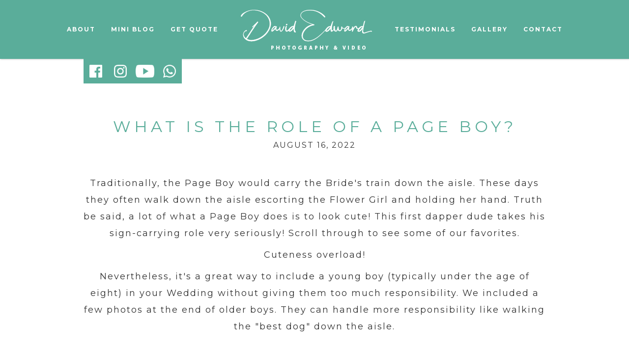

--- FILE ---
content_type: text/html; charset=utf-8
request_url: https://www.dephotovideo.com/post/what-is-the-role-of-a-page-boy
body_size: 6916
content:
<!DOCTYPE html><!-- Last Published: Fri Dec 12 2025 21:57:33 GMT+0000 (Coordinated Universal Time) --><html data-wf-domain="www.dephotovideo.com" data-wf-page="60b70e44823a9c793ce4fae2" data-wf-site="602639dd65eaaf344304bdbd" data-wf-collection="60b70e44823a9cf620e4fae0" data-wf-item-slug="what-is-the-role-of-a-page-boy"><head><meta charset="utf-8"/><title>David Edward Photography</title><meta content="width=device-width, initial-scale=1" name="viewport"/><link href="https://cdn.prod.website-files.com/602639dd65eaaf344304bdbd/css/david-edward-photography.shared.eabc3b65f.min.css" rel="stylesheet" type="text/css"/><link href="https://fonts.googleapis.com" rel="preconnect"/><link href="https://fonts.gstatic.com" rel="preconnect" crossorigin="anonymous"/><script src="https://ajax.googleapis.com/ajax/libs/webfont/1.6.26/webfont.js" type="text/javascript"></script><script type="text/javascript">WebFont.load({  google: {    families: ["Montserrat:100,100italic,200,200italic,300,300italic,400,400italic,500,500italic,600,600italic,700,700italic,800,800italic,900,900italic"]  }});</script><script type="text/javascript">!function(o,c){var n=c.documentElement,t=" w-mod-";n.className+=t+"js",("ontouchstart"in o||o.DocumentTouch&&c instanceof DocumentTouch)&&(n.className+=t+"touch")}(window,document);</script><link href="https://cdn.prod.website-files.com/602639dd65eaaf344304bdbd/60b32224a44c2d86f08d865e_favicon.png" rel="shortcut icon" type="image/x-icon"/><link href="https://cdn.prod.website-files.com/602639dd65eaaf344304bdbd/60b32227ca8f2718d3693daa_webclip.png" rel="apple-touch-icon"/><link href="https://www.dephotovideo.com/post/what-is-the-role-of-a-page-boy" rel="canonical"/><script src="https://www.google.com/recaptcha/api.js" type="text/javascript"></script><script type="fs-cc" fs-cc-categories="analytics" src="https://analytics.ahrefs.com/analytics.js" data-key="n0/ZEHT2e2qrDh8ioW5bPg" async></script>

<script async type="fs-cc" fs-cc-categories="analytics" src="https://www.googletagmanager.com/gtag/js?id=G-HX9QMYH5ME"></script>

<script type="fs-cc" fs-cc-categories="analytics">
	window.dataLayer = window.dataLayer || [];
	function gtag(){dataLayer.push(arguments);}
	gtag('js', new Date());
    
	gtag('config', 'G-HX9QMYH5ME');
</script>

<script class="keywords">
    var title = document.getElementsByTagName("title")[0];

    var el = document.createElement("meta");
    el.setAttribute("content", "Professional Photographer, Wedding Photography, Aerial Photography, Real Estate Photography, Mooresville, North Carolina");
    el.setAttribute("name", "keywords");
    insertAfter(el, title);
    removeNode(document.getElementsByClassName("keywords")[0]);

    function insertAfter(newNode, referenceNode) {
        referenceNode.parentNode.insertBefore(newNode, referenceNode.nextSibling);
    }

    function removeNode(node) {
        var parentNode = node.parentNode;
        parentNode.removeChild(node);
    }
</script></head><body><div data-collapse="medium" data-animation="default" data-duration="400" data-easing="ease" data-easing2="ease" role="banner" class="nav-bar alt w-nav"><nav role="navigation" class="nav-menu alt w-nav-menu"><a href="/about" class="nav-link alt w-nav-link">About</a><a href="/blog" class="nav-link alt w-nav-link">mini blog</a><a href="/quote" class="nav-link alt w-nav-link">Get Quote</a><a href="/" class="brand w-nav-brand" data-ix="logo"><img src="https://cdn.prod.website-files.com/602639dd65eaaf344304bdbd/602b349e900f065473cf1d2d_david-edward-photography-white.png" alt="David Edward Photo &amp; Video" class="brand-img alt"/><img src="https://cdn.prod.website-files.com/602639dd65eaaf344304bdbd/602639dd65eaaf886004bdcd_david-edward-photography.png" alt="David Edward Photo &amp; Video" class="brand-img-highlight alt"/></a><a href="/reviews" class="nav-link alt w-nav-link">Testimonials</a><a href="/gallery" class="nav-link alt w-nav-link">Gallery</a><a href="/contact" class="nav-link last alt w-nav-link">Contact</a><div class="social-container-mobile"><a href="https://www.facebook.com/mooresvillephotography/" target="_blank" class="social-button-mobile w-inline-block" data-ix="alt-social"><img src="https://cdn.prod.website-files.com/602639dd65eaaf344304bdbd/602cacdfdaa1d27395309231_facebook-alt.png" loading="lazy" alt="Visit us on Facebook!" class="social-top"/><img src="https://cdn.prod.website-files.com/602639dd65eaaf344304bdbd/602639dd65eaaf127e04bdd3_facebook.png" loading="lazy" alt="Visit us on Facebook!" class="social-bottom"/></a><a href="https://www.instagram.com/david.edwardphotography" target="_blank" class="social-button-mobile w-inline-block" data-ix="alt-social"><img src="https://cdn.prod.website-files.com/602639dd65eaaf344304bdbd/602cacdf1b4189b9e1b57864_instagram-alt.png" loading="lazy" alt="Visit us on Instagram!" class="social-top"/><img src="https://cdn.prod.website-files.com/602639dd65eaaf344304bdbd/602639dd65eaaf21e204bde5_instagram.png" loading="lazy" alt="Visit us on Instagram!" class="social-bottom"/></a><a href="https://youtube.com/channel/UCjfFVfBWCq3yBZqafW5OajA" target="_blank" class="social-button-mobile w-inline-block" data-ix="alt-social"><img src="https://cdn.prod.website-files.com/602639dd65eaaf344304bdbd/60ffa5499b6a56e64c6f7d58_youtube-white.png" loading="lazy" alt="David Edward on YouTube" class="social-top"/><img src="https://cdn.prod.website-files.com/602639dd65eaaf344304bdbd/60ffa54a346acd2180c4a015_youtube.png" loading="lazy" alt="David Edward on YouTube" class="social-bottom"/></a><a href="tel:+17042302333" class="social-button-mobile last w-inline-block" data-ix="alt-social"><img src="https://cdn.prod.website-files.com/602639dd65eaaf344304bdbd/602cacdfbe64ee207d5a2ffb_phone-alt.png" loading="lazy" alt="Contact us by phone!" class="social-top"/><img src="https://cdn.prod.website-files.com/602639dd65eaaf344304bdbd/602639dd65eaaf501604bdcc_phone.png" loading="lazy" alt="Contact us by phone!" class="social-bottom"/></a></div></nav><a href="/" class="brand-mobile w-inline-block"><img src="https://cdn.prod.website-files.com/602639dd65eaaf344304bdbd/602b349e900f065473cf1d2d_david-edward-photography-white.png" alt="David Edward Photography &amp; Video." class="brand-img-side"/></a><div class="hamburger-alt w-nav-button"><div class="icon w-icon-nav-menu"></div></div><div class="social-container alt w-container"><div class="social-block alt w-clearfix"><a href="https://www.facebook.com/mooresvillephotography/" target="_blank" class="social alt w-inline-block" data-ix="alt-social"><div class="social-button"><img src="https://cdn.prod.website-files.com/602639dd65eaaf344304bdbd/602cacdfdaa1d27395309231_facebook-alt.png" loading="lazy" alt="Visit us on Facebook!" class="social-top"/><img src="https://cdn.prod.website-files.com/602639dd65eaaf344304bdbd/602639dd65eaaf127e04bdd3_facebook.png" loading="lazy" alt="Visit us on Facebook!" class="social-bottom"/></div></a><a href="https://www.instagram.com/david.edwardphotography" target="_blank" class="social alt w-inline-block" data-ix="alt-social"><div class="social-button"><img src="https://cdn.prod.website-files.com/602639dd65eaaf344304bdbd/602cacdf1b4189b9e1b57864_instagram-alt.png" loading="lazy" alt="Visit us on Instagram!" class="social-top"/><img src="https://cdn.prod.website-files.com/602639dd65eaaf344304bdbd/602639dd65eaaf21e204bde5_instagram.png" loading="lazy" alt="Visit us on Instagram!" class="social-bottom"/></div></a><a href="https://youtube.com/channel/UCjfFVfBWCq3yBZqafW5OajA" target="_blank" class="social alt w-inline-block" data-ix="alt-social"><div class="social-button youtube-alt"><img src="https://cdn.prod.website-files.com/602639dd65eaaf344304bdbd/60ffa5499b6a56e64c6f7d58_youtube-white.png" loading="lazy" alt="David Edward on YouTube" class="social-top"/><img src="https://cdn.prod.website-files.com/602639dd65eaaf344304bdbd/60ffa54a346acd2180c4a015_youtube.png" loading="lazy" alt="David Edward on YouTube" class="social-bottom"/></div></a><a href="tel:+17042302333" class="social alt w-inline-block" data-ix="alt-social"><div class="social-button"><img src="https://cdn.prod.website-files.com/602639dd65eaaf344304bdbd/602cacdfbe64ee207d5a2ffb_phone-alt.png" loading="lazy" alt="Contact us by phone!" class="social-top"/><img src="https://cdn.prod.website-files.com/602639dd65eaaf344304bdbd/602639dd65eaaf501604bdcc_phone.png" loading="lazy" alt="Contact us by phone!" class="social-bottom"/></div></a></div></div></div><div class="blog-section"><div class="container w-container"><h1 class="headline" data-ix="fadeupscroll">What is the role of a Page Boy?</h1><h2 class="subline" data-ix="fadeupscrolldelay">August 16, 2022</h2><div class="blog-rich-text w-richtext"><p>Traditionally, the Page Boy would carry the Bride&#x27;s train down the aisle. These days they often walk down the aisle escorting the Flower Girl and holding her hand. Truth be said, a lot of what a Page Boy does is to look cute! This first dapper dude takes his sign-carrying role very seriously! Scroll through to see some of our favorites. </p><p>Cuteness overload! </p><p>Nevertheless, it&#x27;s a great way to include a young boy (typically under the age of eight) in your Wedding without giving them too much responsibility. We included a few photos at the end of older boys. They can handle more responsibility like walking the &quot;best dog&quot; down the aisle. </p><p><br/></p><figure class="w-richtext-align-center w-richtext-figure-type-image"><div><img alt="" src="https://cdn.prod.website-files.com/60b495022e9f3f7c75e61d2d/[base64]%3Dw640-h506.jpeg"/></div></figure><p><br/></p><figure class="w-richtext-align-center w-richtext-figure-type-image"><div><img alt="" src="https://cdn.prod.website-files.com/60b495022e9f3f7c75e61d2d/[base64]%3Dw640-h483.jpeg"/></div></figure><p><br/></p><figure class="w-richtext-align-center w-richtext-figure-type-image"><div><img alt="" src="https://cdn.prod.website-files.com/60b495022e9f3f7c75e61d2d/[base64]%3Dw640-h507.jpeg"/></div></figure><p><br/></p><p><br/></p><figure class="w-richtext-align-center w-richtext-figure-type-image"><div><img alt="" src="https://cdn.prod.website-files.com/60b495022e9f3f7c75e61d2d/[base64]%3Dw640-h614.jpeg"/></div></figure><p><br/></p><p>One of our favorite ring bearer ideas is &quot;Ring Security&quot;. It will bring a little humor and make them feel VERY important!</p><p><br/></p><figure class="w-richtext-align-center w-richtext-figure-type-image"><div><img alt="" src="https://cdn.prod.website-files.com/60b495022e9f3f7c75e61d2d/[base64]%3Dw435-h640.jpeg"/></div></figure><p><br/></p><figure class="w-richtext-align-center w-richtext-figure-type-image"><div><img alt="" src="https://cdn.prod.website-files.com/60b495022e9f3f7c75e61d2d/[base64].jpeg"/></div></figure><p><br/></p><figure class="w-richtext-align-center w-richtext-figure-type-image"><div><img alt="" src="https://cdn.prod.website-files.com/60b495022e9f3f7c75e61d2d/[base64]%3Dw640-h502.jpeg"/></div></figure><p><br/></p><figure class="w-richtext-align-center w-richtext-figure-type-image"><div><img alt="" src="https://cdn.prod.website-files.com/60b495022e9f3f7c75e61d2d/[base64]%3Dw619-h640.jpeg"/></div></figure><p><br/></p><figure class="w-richtext-align-center w-richtext-figure-type-image"><div><img alt="" src="https://cdn.prod.website-files.com/60b495022e9f3f7c75e61d2d/[base64]%3Dw640-h514.jpeg"/></div></figure><p><br/></p><figure class="w-richtext-align-center w-richtext-figure-type-image"><div><img alt="" src="https://cdn.prod.website-files.com/60b495022e9f3f7c75e61d2d/[base64]%3Dw488-h640.jpeg"/></div></figure><p><br/></p><figure class="w-richtext-align-center w-richtext-figure-type-image"><div><img alt="" src="https://cdn.prod.website-files.com/60b495022e9f3f7c75e61d2d/[base64]%3Dw640-h549.jpeg"/></div></figure><p><br/></p><figure class="w-richtext-align-center w-richtext-figure-type-image"><div><img alt="" src="https://cdn.prod.website-files.com/60b495022e9f3f7c75e61d2d/[base64]%3Dw640-h426.jpeg"/></div></figure><p><br/><br/></p><p>‍</p></div></div></div><div class="footer"><div class="map-section"><div class="w-widget w-widget-map" data-widget-style="roadmap" data-widget-latlng="35.5827926,-80.8121863" data-enable-scroll="false" data-disable-scroll="1" role="" data-disable-touch="1" title="" data-enable-touch="false" data-widget-zoom="12" data-widget-tooltip="David Edward Photography"></div></div><div class="footer-section"><div class="container w-container"><div class="footer-links"><a href="/about" class="footer-link">About</a>  •  <a href="/blog" class="footer-link">Blog</a>  •  <a href="/quote" class="footer-link">Get Quote</a>  •  <a href="/reviews" class="footer-link">Testimonials</a>  •  <a href="/gallery" class="footer-link">Gallery</a>  •  <a href="/contact" class="footer-link">Contact</a></div><div class="footer-links two"><a href="/weddings" class="footer-link">Weddings</a>  •  <a href="/real-estate" class="footer-link">Real Estate</a>  •  <a href="/aerial" class="footer-link">Aerial Photography</a></div><div class="footer-text"><a href="https://goo.gl/maps/CDwocLfcXuPG3KxH8" target="_blank" class="footer-link">127 N Main St, Mooresville, NC 28115</a><br/><a href="tel:+17042302333" class="footer-link">704-230-2333</a></div><a href="/" class="footer-brand w-inline-block" data-ix="logo-2"><img src="https://cdn.prod.website-files.com/602639dd65eaaf344304bdbd/602b349e900f065473cf1d2d_david-edward-photography-white.png" loading="lazy" alt="David Edward Photography &amp; Video." class="footer-brand-img"/><img src="https://cdn.prod.website-files.com/602639dd65eaaf344304bdbd/602639dd65eaaf886004bdcd_david-edward-photography.png" loading="lazy" alt="David Edward Photography &amp; Video." class="footer-brand-img-highlight"/></a><div class="footer-text">Website created by <a href="https://www.myjjworks.com/" target="_blank" class="footer-link">James Jaminski / JJWorks LLC</a>.</div></div></div></div><div><div fs-cc="banner" class="ck-cookie-w"><div class="cookie-modal_component"><div class="cookie-modal_styles w-embed"><style>

.ck-preference__scroll-w::-webkit-scrollbar {
	display: none;
} .ck-preference__scroll-w {
  -ms-overflow-style: none; 
  scrollbar-width: none; 
}

</style></div><a fs-cc="close" href="#" class="cookie-modal_closebutton w-inline-block"><div class="cookie-modal_closebutton_line is-left"></div><div class="cookie-modal_closebutton_line is-right"></div><div class="screenreader-only">Close Cookie Popup</div></a><div class="cookie-modal_content-wrap is-small"><div class="cookie-modal_title is-small">Cookie Settings</div><div class="cookie-modal_description">By clicking “Accept All Cookies”, you agree to the storing of cookies on your device to enhance site navigation, analyze site usage and assist in our marketing efforts.</div></div><div class="cookie-modal_button-wrap is-small"><a fs-cc="allow" href="#" class="cookie-modal_button w-inline-block"><div class="cookie-modal_button_text">Accept All Cookies</div></a><a fs-cc="open-preferences" href="#" class="cookie-modal_button is-secondary w-inline-block"><div class="cookie-modal_button_text">Cookie Settings</div></a></div></div></div><div fs-cc-scroll="disable" fs-cc="preferences" class="cookie-preference_component"><div fs-cc="close" class="cookie-preference_background"></div><div class="cookie-preference_wrapper"><div class="cookie-modal_component"><a fs-cc="close" href="#" class="cookie-modal_closebutton is-sticky w-inline-block"><div class="cookie-modal_closebutton_line is-left"></div><div class="cookie-modal_closebutton_line is-right"></div><div class="screenreader-only">Close Cookie Preference Manager</div></a><div class="cookie-modal_content-wrap"><div class="cookie-modal_title">Cookie Settings</div><div class="cookie-modal_description">By clicking “Accept All Cookies”, you agree to the storing of cookies on your device to enhance site navigation, analyze site usage and assist in our marketing efforts.</div><div class="cookie-modal_form-wrap w-form"><form id="ck-form" name="wf-form-ck-form" data-name="ck-form" method="get" class="cookie-modal_form" data-wf-page-id="60b70e44823a9c793ce4fae2" data-wf-element-id="d1f0490e-2e0f-94d2-1511-8fb6663410b2"><div class="cookie-modal_radio is--not-allowed w-clearfix"><div class="cookie-modal_radio_button is-always-active"></div><div class="cookie-modal_radio_label is--not-allowed">Strictly Necessary (Always Active)</div><div class="cookie-modal_radio_description is--not-allowed">Cookies required to enable basic website functionality.</div></div><label class="w-checkbox cookie-modal_radio w-clearfix"><div class="w-checkbox-input w-checkbox-input--inputType-custom cookie-modal_radio_button"></div><input type="checkbox" id="fs__analytics" name="Fs-Analytics" data-name="Fs Analytics" fs-cc-checkbox="analytics" style="opacity:0;position:absolute;z-index:-1"/><span for="Fs-Analytics" class="cookie-modal_radio_label w-form-label">Analytics<br/></span><div class="cookie-modal_radio_description">Cookies helping understand how this website performs, how visitors interact with the site, and whether there may be technical issues.</div></label><div class="cookie-modal_button-wrap in-pref-manger"><a fs-cc="allow" href="#" class="cookie-modal_button w-inline-block"><div class="cookie-modal_button_text">Accept All Cookies</div></a><a fs-cc="submit" href="#" class="cookie-modal_button is-secondary w-inline-block"><div class="cookie-modal_button_text">Save Settings</div></a></div></form><div class="hide-all w-form-done"></div><div class="hide-all w-form-fail"></div></div></div></div></div></div><a fs-cc="manager" href="#" class="cookie-preference-button w-inline-block"><div fs-cc="open-preferences" class="cookie-preference-button_flex"><img src="https://cdn.prod.website-files.com/602639dd65eaaf344304bdbd/641cec3403a057301fa6c101_ck__cookie.svg" loading="lazy" alt="" class="cookie-preference-button_icon"/><div class="cookie-preference-button_text">Cookies Preferences</div></div></a><div class="w-embed w-script"><!-- PLACE COOKIES HERE -->

<script async src="https://cdn.jsdelivr.net/npm/@finsweet/cookie-consent@1/fs-cc.js"></script></div></div><script src="https://d3e54v103j8qbb.cloudfront.net/js/jquery-3.5.1.min.dc5e7f18c8.js?site=602639dd65eaaf344304bdbd" type="text/javascript" integrity="sha256-9/aliU8dGd2tb6OSsuzixeV4y/faTqgFtohetphbbj0=" crossorigin="anonymous"></script><script src="https://cdn.prod.website-files.com/602639dd65eaaf344304bdbd/js/david-edward-photography.schunk.bb2adb5db8566c0e.js" type="text/javascript"></script><script src="https://cdn.prod.website-files.com/602639dd65eaaf344304bdbd/js/david-edward-photography.902aa2f3.3376c224bb9f8ca4.js" type="text/javascript"></script></body></html>

--- FILE ---
content_type: text/javascript
request_url: https://cdn.prod.website-files.com/602639dd65eaaf344304bdbd/js/david-edward-photography.902aa2f3.3376c224bb9f8ca4.js
body_size: 618
content:
(()=>{var e={9551:function(e,t,s){s(9461),s(7624),s(286),s(8334),s(2338),s(3695),s(322),s(2570),s(7199),s(4539),s(1655),s(7527),s(5160)},5160:function(){Webflow.require("ix").init([{slug:"logo",name:"Logo",value:{style:{},triggers:[{type:"hover",selector:".brand-img",stepsA:[{opacity:0,transition:"opacity 200 ease 0"}],stepsB:[{opacity:1,transition:"opacity 200 ease 0"}]},{type:"hover",selector:".brand-img-highlight",stepsA:[{opacity:1,transition:"opacity 200 ease 0"}],stepsB:[{opacity:0,transition:"opacity 200 ease 0"}]}]}},{slug:"logo-2",name:"Logo 2",value:{style:{},triggers:[{type:"hover",selector:".footer-brand-img",stepsA:[{opacity:0,transition:"opacity 200 ease 0"}],stepsB:[{opacity:1,transition:"opacity 200 ease 0"}]},{type:"hover",selector:".footer-brand-img-highlight",stepsA:[{opacity:1,transition:"opacity 200 ease 0"}],stepsB:[{opacity:0,transition:"opacity 200 ease 0"}]}]}},{slug:"alt-social",name:"Alt Social",value:{style:{},triggers:[{type:"hover",selector:".social-top",descend:!0,stepsA:[{opacity:0,transition:"opacity 200 ease 0"}],stepsB:[{opacity:1,transition:"opacity 200 ease 0"}]},{type:"hover",selector:".social-bottom",descend:!0,stepsA:[{opacity:1,transition:"opacity 200 ease 0"}],stepsB:[{opacity:0,transition:"opacity 200 ease 0"}]}]}},{slug:"fadeupscroll",name:"FadeUpScroll",value:{style:{opacity:0,x:"0px",y:"20px",z:"0px"},triggers:[{type:"scroll",stepsA:[{opacity:1,transition:"transform 800ms ease 0, opacity 800ms ease 0",x:"0px",y:"0px",z:"0px"}],stepsB:[]}]}},{slug:"fadeupscrolldelay",name:"FadeUpScrollDelay",value:{style:{opacity:0,x:"0px",y:"20px",z:"0px"},triggers:[{type:"scroll",stepsA:[{wait:"200ms"},{opacity:1,transition:"transform 800ms ease 0, opacity 800ms ease 0",x:"0px",y:"0px",z:"0px"}],stepsB:[]}]}},{slug:"decoration",name:"Decoration",value:{style:{rotateX:"90deg",rotateY:"0deg",rotateZ:"0deg"},triggers:[{type:"scroll",preserve3d:!0,stepsA:[{transition:"transform 800ms ease 0",rotateX:"0deg",rotateY:"0deg",rotateZ:"0deg"}],stepsB:[]}]}}])}},t={};function s(o){var a=t[o];if(void 0!==a)return a.exports;var r=t[o]={exports:{}};return e[o](r,r.exports,s),r.exports}s.m=e,s.o=(e,t)=>Object.prototype.hasOwnProperty.call(e,t),(()=>{var e=[];s.O=(t,o,a,r)=>{if(o){r=r||0;for(var i=e.length;i>0&&e[i-1][2]>r;i--)e[i]=e[i-1];e[i]=[o,a,r];return}for(var p=1/0,i=0;i<e.length;i++){for(var[o,a,r]=e[i],n=!0,l=0;l<o.length;l++)(!1&r||p>=r)&&Object.keys(s.O).every(e=>s.O[e](o[l]))?o.splice(l--,1):(n=!1,r<p&&(p=r));if(n){e.splice(i--,1);var c=a();void 0!==c&&(t=c)}}return t}})(),s.rv=()=>"1.3.9",(()=>{var e={201:0};s.O.j=t=>0===e[t];var t=(t,o)=>{var a,r,[i,p,n]=o,l=0;if(i.some(t=>0!==e[t])){for(a in p)s.o(p,a)&&(s.m[a]=p[a]);if(n)var c=n(s)}for(t&&t(o);l<i.length;l++)r=i[l],s.o(e,r)&&e[r]&&e[r][0](),e[r]=0;return s.O(c)},o=self.webpackChunk=self.webpackChunk||[];o.forEach(t.bind(null,0)),o.push=t.bind(null,o.push.bind(o))})(),s.ruid="bundler=rspack@1.3.9";var o=s.O(void 0,["84"],function(){return s(9551)});o=s.O(o)})();